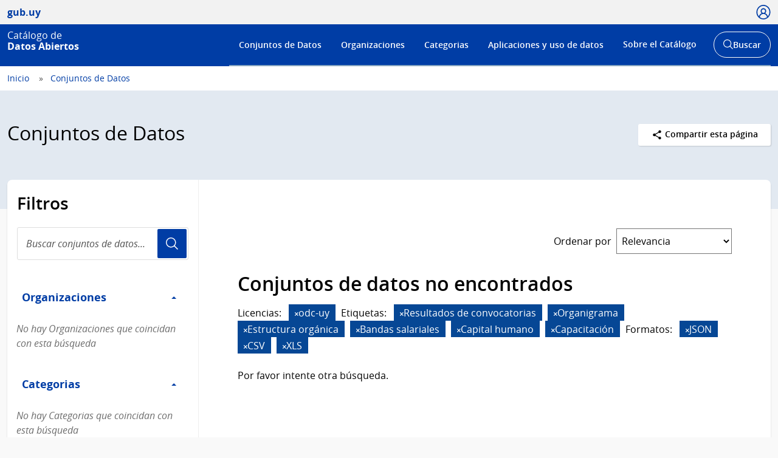

--- FILE ---
content_type: application/javascript; charset=utf-8
request_url: https://catalogodatos.gub.uy/webassets/agesic/05808ca5_portal_unificado.js
body_size: 23572
content:
 !function(){var t,e=document.getElementsByTagName("html")[0];if(e.className=e.className.replace(/\bno-js\b/,"")+"js",!function a(){return"ontouchstart"in window||navigator.maxTouchPoints}()?e.className=e.className+" no-touch":e.className=e.className+" touch",!function o(t,e){var s,i="IE",n=document.createElement("B"),a=document.documentElement;return t&&(i=i+" "+t,e&&(i=e+" "+i)),n.innerHTML="\x3c!--[if "+i+']><b id="iecctest"></b><![endif]--\x3e',a.appendChild(n),s=Boolean(document.getElementById("iecctest")),a.removeChild(n),s}(8,"lte")?e.className=e.className+" no-ie8":e.className=e.className+" ie8",(-1<(t=navigator.userAgent.toLowerCase()).indexOf("webkit")||-1<t.indexOf("opera")||-1<t.indexOf("msie"))&&document.getElementById&&window.addEventListener&&window.addEventListener("hashchange",function(){var t=document.getElementById(location.hash.substring(1));t&&(/^(?:a|select|input|button|textarea)$/i.test(t.nodeName)||(t.tabIndex=-1),t.focus())},!1),"undefined"==typeof jQuery)throw new Error("JavaScript de Portal Unificado requiere jQuery.");$.fn.toggleAttr=function(e,s,i){return this.each(function(){var t=$(this);t.attr(e)==s?t.attr(e,i):t.attr(e,s)})},$.fn.accessibleMenu=function(){var t=$(this),e="Nav-item",s="hover";$(".Nav-item",t).mouseover(function(){$(this).addClass(s),$(this).find("> a").toggleAttr("aria-expanded","true","false")}).mouseout(function(){$(this).removeClass(s),$(this).find("> a").toggleAttr("aria-expanded","true","false")}),$("a",t).focus(function(){$(this).parents("."+e).addClass(s).find("> a").toggleAttr("aria-expanded","true","false")}).blur(function(){$(this).parents("."+e).removeClass(s).find("> a").toggleAttr("aria-expanded","true","false")})},jQuery().accessibleMenu&&$(".Nav .Container")&&$(".Nav .Container").accessibleMenu(),$(".Nav-item")&&$(".Nav-item").click(function(){$(this).toggleClass("hover")}),$(".Event-map")&&$(".Event-map").click(function(){$(this).addClass("is-visible")}),$(".js-print").click(function(){window.print()});var s=$("body"),i=$(window).width();function n(){s.removeClass("has-parentNavAside"),$(".ParentNav-aside").empty(),$(".ParentNav-item.has-submenu").removeClass("is-open")}$(window).resize(function(){(i=$(window).width())<992&&$(".js-toggleLocalNav").click(function(t){t.preventDefault(),$(this).parent(".Page-nav").toggleClass("is-open")})}),i<992&&$(".js-toggleLocalNav").click(function(t){t.preventDefault(),$(this).parent(".Page-nav").toggleClass("is-open")}),$(".js-menuTrigger").on("click",function(){$(".js-mainNav").toggleClass("is-open"),s.toggleClass("has-menu")}),$(".js-parentMenuTrigger").on("click",function(){$(window).scrollTop(0),$(".js-parentNav").toggleClass("is-open"),$(".js-parentNav").find(".js-menuClose").focus(),s.toggleClass("has-menu")}),$(window).on("click",function(){$(".js-parentNav").removeClass("is-open"),s.removeClass("has-menu")}),$(".js-parentMenuTrigger, .js-parentNav, .js-menuClose").on("click",function(t){t.stopPropagation()}),$(".js-menuClose").on("click",function(){$(".js-parentNav").removeClass("is-open"),s.removeClass("has-menu"),function t(){s.removeClass("has-parentNavAside"),$(".Menu-aside").empty(),$(".Menu-item.has-submenu").removeClass("is-open")}()}),$(".ParentNav-item.has-submenu").on("keyup",function(t){13==t.keyCode&&$(this).click()}),$(".ParentNav-item.has-submenu").on("click",function(){if($(this).hasClass("is-open"))1180<i?n():($(".ParentNav-item.has-submenu").removeClass("is-open"),$(".ParentNav-subNav").removeClass("is-open"));else if(1180<i){n();var t=$(this).find(".ParentNav-subNav").html();$(this).addClass("is-open"),s.addClass("has-parentNavAside"),$(".ParentNav-aside").html(t).find("a")[0].focus()}else $(".ParentNav-item.has-submenu").removeClass("is-open"),$(".ParentNav-subNav").removeClass("is-open"),$(this).find(".ParentNav-subNav").addClass("is-open"),$(this).addClass("is-open")})}(),function(){var n=$(".js-pageIndex"),a=null;if(!n.length)return;var o=!1;n.hasClass("js-pageIndexMobile")&&(o=!0),$(".js-toggleIndex").on("click",function(t){if(t.preventDefault(),!a)return!1;a.toggleClass("is-open")}),n.find(".Index-body a").on("click",function(t){n.removeClass("is-open");var e=$(this).attr("href");if("#"===e[0]){t.preventDefault(),e=e.replace("#","");var s=document.getElementById(e);s&&s.scrollIntoView({block:"start",behavior:"smooth"})}}),$(window).on("scroll",function(){var t=$(this).scrollTop(),e=n.innerHeight(),s=n.offset().top;if(o){var i=$(".u-main");if(!i.length)return void console.error("No se encontró .u-main");if(i.offset().top<t)a||(a=n.clone(!0).appendTo("body")).addClass("is-clone"),a.addClass("is-visible"),a.addClass("is-fixed");else{if(!a)return;a.removeClass("is-open"),a.removeClass("is-fixed")}}else if(s+e<t)a||(a=n.clone(!0).appendTo("body")).addClass("is-clone"),a.addClass("is-visible"),a.addClass("is-fixed");else{if(!a)return;a.removeClass("is-open"),a.removeClass("is-fixed")}})}(),function(){var s="is-visible",i="is-open",n=$(".js-menuBreadcrumb"),e=$("#js-breadcrumb-2"),a=$("#js-breadcrumb-3"),o=$(".Menu-root"),r=$(".Menu-page"),l=$(".Menu-subPage");$(".Menu-item.has-submenu > span").on("keyup",function(t){13==t.keyCode&&($(this).click(),$(this).siblings(".Menu-subNav").find("List-item:first-child").focus())}),$(".Menu-item.has-submenu > span").on("click",function(){$(this).hasClass(i)?($(this).removeClass(i),$(this).siblings(".Menu-subNav").animate({height:"toggle"},250,function(){$(this).removeClass(i)})):($(".Menu-item.has-submenu > span").removeClass(i),o.find(".Menu-subNav").slideUp().removeClass(i),$(this).addClass(i),$(this).siblings(".Menu-subNav").animate({height:"toggle"},250,function(){$(this).addClass(i).find(".List-item:first-child").focus()}))}),$(".Menu-root .List-item.has-submenu").on("keyup",function(t){13==t.keyCode&&$(this).click()}),$(".Menu-root .List-item.has-submenu").on("click",function(){var t=$(this).attr("data-target");r.removeClass(s),l.removeClass(s),o.removeClass(s),e.addClass(s),n.addClass(s),$(t).addClass(s)}),$(".js-childItems").on("click",function(){var t=$(this).attr("data-target"),e=$(this).closest(".Menu-page").attr("data-title");o.removeClass(s),r.removeClass(s),l.removeClass(s),$(t).addClass(s),a.html('<a href="#">'+e+"</a>").addClass(s)}),$("#js-breadcrumb-1").on("click",function(t){t.preventDefault(),e.removeClass(s),a.removeClass(s),n.removeClass(s),$(".js-organismosSubmenu > span").removeClass(i),$(".js-organismosSubmenu > .Menu-subNav").removeClass(i).hide(),r.removeClass(s),l.removeClass(s),o.addClass(s)}),e.on("click",function(t){t.preventDefault();var e=$(this).attr("data-target");$(e).addClass(s),$(".js-organismosSubmenu > span").addClass(i),$(".js-organismosSubmenu > .Menu-subNav").addClass(i),a.removeClass(s),$(this).removeClass(s),n.removeClass(s),l.removeClass(s),r.removeClass(s)}),a.on("click",function(t){t.preventDefault();var e=$(this).attr("data-target");$(this).removeClass(s),r.removeClass(s),l.removeClass(s),$(e).addClass(s)})}(),function(){var s=$(".js-scrollWrap"),i=$(".js-scrollNext"),n=$(".js-scrollPrev");n.hide(),i.on("click",function(){s.animate({scrollLeft:s.scrollLeft()+s.width()/1.75},500)}),n.on("click",function(){s.animate({scrollLeft:s.scrollLeft()-s.width()/1.75},500)}),s.on("scroll",function(t){var e=$(this).scrollLeft();0==e?n.fadeOut(350):n.fadeIn(350),e>=s[0].scrollWidth-s.innerWidth()?i.fadeOut(350):i.fadeIn(350)})}(),function(){var a=$(".js-tableTarget"),o=$(".js-tableCollapse");function t(){var t=o.find("thead tr th:first-child").innerWidth(),e=o.find("thead tr th:nth-child(2)").innerWidth(),s=o.find("thead tr th:nth-child(3)").innerWidth(),i=o.find("thead tr th:nth-child(4)").innerWidth(),n=o.find("thead tr th:nth-child(5)").innerWidth();a.find("tbody tr td:first-child").css("width",t-8),a.find("tbody tr td:nth-child(2)").css("width",e-8),a.find("tbody tr td:nth-child(3)").css("width",s-8),a.find("tbody tr td:nth-child(4)").css("width",i-8),a.find("tbody tr td:nth-child(5)").css("width",n-8)}$(window).on("resize",t),t(),$('tr[data-toggle="collapse"]').on("click",function(){$(this).find(".js-collapseStatus").toggleClass("is-open"),"false"==$(this).attr("aria-expanded")?$(this).attr("aria-expanded","true"):$(this).attr("aria-expanded","false")}),a.on("show.bs.collapse",function(){$(this).closest("table").find(".collapse.in").not(this).collapse("toggle")})}(),function(){var t=".js-user",e=".js-userDropdown";$(t).on("keydown",function(t){13===t.keyCode&&($(this).toggleClass("is-open"),$(e).toggleClass("is-open"))}),$(t).on("click",function(){$(".js-langDropdown, .js-lang").removeClass("is-open"),$(this).toggleClass("is-open"),$(e).toggleClass("is-open")}),$(window).click(function(){$(t).removeClass("is-open"),$(e).removeClass("is-open")}),$(t+", "+e).on("click",function(t){t.stopPropagation()})}(),function(){var t=".js-lang",e=".js-langDropdown";$(t).on("keydown",function(t){13===t.keyCode&&($(this).toggleClass("is-open"),$(e).toggleClass("is-open"))}),$(t).on("click",function(){$(".js-userDropdown, .js-user").removeClass("is-open"),$(this).toggleClass("is-open"),$(e).toggleClass("is-open")}),$(window).click(function(){$(t).removeClass("is-open"),$(e).removeClass("is-open")}),$(t+", "+e).on("click",function(t){t.stopPropagation()})}(),function(n){"use strict";n.fn.emulateTransitionEnd=function(t){var e=!1,s=this;n(this).one("bsTransitionEnd",function(){e=!0});return setTimeout(function(){e||n(s).trigger(n.support.transition.end)},t),this},n(function(){n.support.transition=function i(){var t=document.createElement("bootstrap"),e={WebkitTransition:"webkitTransitionEnd",MozTransition:"transitionend",OTransition:"oTransitionEnd otransitionend",transition:"transitionend"};for(var s in e)if(t.style[s]!==undefined)return{end:e[s]};return!1}(),n.support.transition&&(n.event.special.bsTransitionEnd={bindType:n.support.transition.end,delegateType:n.support.transition.end,handle:function(t){if(n(t.target).is(this))return t.handleObj.handler.apply(this,arguments)}})})}(jQuery),function(o){"use strict";var r=function(t,e){this.$element=o(t),this.options=o.extend({},r.DEFAULTS,e),this.$trigger=o('[data-toggle="collapse"][href="#'+t.id+'"],[data-toggle="collapse"][data-target="#'+t.id+'"]'),this.transitioning=null,this.options.parent?this.$parent=this.getParent():this.addAriaAndCollapsedClass(this.$element,this.$trigger),this.options.toggle&&this.toggle()};function n(t){var e,s=t.attr("data-target")||(e=t.attr("href"))&&e.replace(/.*(?=#[^\s]+$)/,"");return o(s)}function l(i){return this.each(function(){var t=o(this),e=t.data("bs.collapse"),s=o.extend({},r.DEFAULTS,t.data(),"object"==typeof i&&i);!e&&s.toggle&&/show|hide/.test(i)&&(s.toggle=!1),e||t.data("bs.collapse",e=new r(this,s)),"string"==typeof i&&e[i]()})}r.VERSION="3.3.7",r.TRANSITION_DURATION=350,r.DEFAULTS={toggle:!0},r.prototype.dimension=function(){return this.$element.hasClass("width")?"width":"height"},r.prototype.show=function(){if(!this.transitioning&&!this.$element.hasClass("in")){var t,e=this.$parent&&this.$parent.children(".panel").children(".in, .collapsing");if(!(e&&e.length&&(t=e.data("bs.collapse"))&&t.transitioning)){var s=o.Event("show.bs.collapse");if(this.$element.trigger(s),!s.isDefaultPrevented()){e&&e.length&&(l.call(e,"hide"),t||e.data("bs.collapse",null));var i=this.dimension();this.$element.removeClass("collapse").addClass("collapsing")[i](0).attr("aria-expanded",!0),this.$trigger.removeClass("collapsed").attr("aria-expanded",!0),this.transitioning=1;var n=function(){this.$element.removeClass("collapsing").addClass("collapse in")[i](""),this.transitioning=0,this.$element.trigger("shown.bs.collapse")};if(!o.support.transition)return n.call(this);var a=o.camelCase(["scroll",i].join("-"));this.$element.one("bsTransitionEnd",o.proxy(n,this)).emulateTransitionEnd(r.TRANSITION_DURATION)[i](this.$element[0][a])}}}},r.prototype.hide=function(){if(!this.transitioning&&this.$element.hasClass("in")){var t=o.Event("hide.bs.collapse");if(this.$element.trigger(t),!t.isDefaultPrevented()){var e=this.dimension();this.$element[e](this.$element[e]())[0].offsetHeight,this.$element.addClass("collapsing").removeClass("collapse in").attr("aria-expanded",!1),this.$trigger.addClass("collapsed").attr("aria-expanded",!1),this.transitioning=1;var s=function(){this.transitioning=0,this.$element.removeClass("collapsing").addClass("collapse").trigger("hidden.bs.collapse")};if(!o.support.transition)return s.call(this);this.$element[e](0).one("bsTransitionEnd",o.proxy(s,this)).emulateTransitionEnd(r.TRANSITION_DURATION)}}},r.prototype.toggle=function(){this[this.$element.hasClass("in")?"hide":"show"]()},r.prototype.getParent=function(){return o(this.options.parent).find('[data-toggle="collapse"][data-parent="'+this.options.parent+'"]').each(o.proxy(function(t,e){var s=o(e);this.addAriaAndCollapsedClass(n(s),s)},this)).end()},r.prototype.addAriaAndCollapsedClass=function(t,e){var s=t.hasClass("in");t.attr("aria-expanded",s),e.toggleClass("collapsed",!s).attr("aria-expanded",s)};var t=o.fn.collapse;o.fn.collapse=l,o.fn.collapse.Constructor=r,o.fn.collapse.noConflict=function(){return o.fn.collapse=t,this},o(document).on("click.bs.collapse.data-api",'[data-toggle="collapse"]',function(t){var e=o(this);e.attr("data-target")||t.preventDefault();var s=n(e),i=s.data("bs.collapse")?"toggle":e.data();l.call(s,i)})}(jQuery),function(a){"use strict";var o=function(t,e){this.options=e,this.$body=a(document.body),this.$element=a(t),this.$dialog=this.$element.find(".modal-dialog"),this.$backdrop=null,this.isShown=null,this.originalBodyPad=null,this.scrollbarWidth=0,this.ignoreBackdropClick=!1,this.options.remote&&this.$element.find(".modal-content").load(this.options.remote,a.proxy(function(){this.$element.trigger("loaded.bs.modal")},this))};function r(i,n){return this.each(function(){var t=a(this),e=t.data("bs.modal"),s=a.extend({},o.DEFAULTS,t.data(),"object"==typeof i&&i);e||t.data("bs.modal",e=new o(this,s)),"string"==typeof i?e[i](n):s.show&&e.show(n)})}o.VERSION="3.3.7",o.TRANSITION_DURATION=300,o.BACKDROP_TRANSITION_DURATION=150,o.DEFAULTS={backdrop:!0,keyboard:!0,show:!0},o.prototype.toggle=function(t){return this.isShown?this.hide():this.show(t)},o.prototype.show=function(s){var i=this,t=a.Event("show.bs.modal",{relatedTarget:s});this.$element.trigger(t),this.isShown||t.isDefaultPrevented()||(this.isShown=!0,this.checkScrollbar(),this.setScrollbar(),this.$body.addClass("modal-open"),this.escape(),this.resize(),this.$element.on("click.dismiss.bs.modal",'[data-dismiss="modal"]',a.proxy(this.hide,this)),this.$dialog.on("mousedown.dismiss.bs.modal",function(){i.$element.one("mouseup.dismiss.bs.modal",function(t){a(t.target).is(i.$element)&&(i.ignoreBackdropClick=!0)})}),this.backdrop(function(){var t=a.support.transition&&i.$element.hasClass("fade");i.$element.parent().length||i.$element.appendTo(i.$body),i.$element.show().scrollTop(0),i.adjustDialog(),t&&i.$element[0].offsetWidth,i.$element.addClass("in"),i.enforceFocus();var e=a.Event("shown.bs.modal",{relatedTarget:s});t?i.$dialog.one("bsTransitionEnd",function(){i.$element.trigger("focus").trigger(e)}).emulateTransitionEnd(o.TRANSITION_DURATION):i.$element.trigger("focus").trigger(e)}))},o.prototype.hide=function(t){t&&t.preventDefault(),t=a.Event("hide.bs.modal"),this.$element.trigger(t),this.isShown&&!t.isDefaultPrevented()&&(this.isShown=!1,this.escape(),this.resize(),a(document).off("focusin.bs.modal"),this.$element.removeClass("in").off("click.dismiss.bs.modal").off("mouseup.dismiss.bs.modal"),this.$dialog.off("mousedown.dismiss.bs.modal"),a.support.transition&&this.$element.hasClass("fade")?this.$element.one("bsTransitionEnd",a.proxy(this.hideModal,this)).emulateTransitionEnd(o.TRANSITION_DURATION):this.hideModal())},o.prototype.enforceFocus=function(){a(document).off("focusin.bs.modal").on("focusin.bs.modal",a.proxy(function(t){document===t.target||this.$element[0]===t.target||this.$element.has(t.target).length||this.$element.trigger("focus")},this))},o.prototype.escape=function(){this.isShown&&this.options.keyboard?this.$element.on("keydown.dismiss.bs.modal",a.proxy(function(t){27==t.which&&this.hide()},this)):this.isShown||this.$element.off("keydown.dismiss.bs.modal")},o.prototype.resize=function(){this.isShown?a(window).on("resize.bs.modal",a.proxy(this.handleUpdate,this)):a(window).off("resize.bs.modal")},o.prototype.hideModal=function(){var t=this;this.$element.hide(),this.backdrop(function(){t.$body.removeClass("modal-open"),t.resetAdjustments(),t.resetScrollbar(),t.$element.trigger("hidden.bs.modal")})},o.prototype.removeBackdrop=function(){this.$backdrop&&this.$backdrop.remove(),this.$backdrop=null},o.prototype.backdrop=function(t){var e=this,s=this.$element.hasClass("fade")?"fade":"";if(this.isShown&&this.options.backdrop){var i=a.support.transition&&s;if(this.$backdrop=a(document.createElement("div")).addClass("modal-backdrop "+s).appendTo(this.$body),this.$element.on("click.dismiss.bs.modal",a.proxy(function(t){this.ignoreBackdropClick?this.ignoreBackdropClick=!1:t.target===t.currentTarget&&("static"==this.options.backdrop?this.$element[0].focus():this.hide())},this)),i&&this.$backdrop[0].offsetWidth,this.$backdrop.addClass("in"),!t)return;i?this.$backdrop.one("bsTransitionEnd",t).emulateTransitionEnd(o.BACKDROP_TRANSITION_DURATION):t()}else if(!this.isShown&&this.$backdrop){this.$backdrop.removeClass("in");var n=function(){e.removeBackdrop(),t&&t()};a.support.transition&&this.$element.hasClass("fade")?this.$backdrop.one("bsTransitionEnd",n).emulateTransitionEnd(o.BACKDROP_TRANSITION_DURATION):n()}else t&&t()},o.prototype.handleUpdate=function(){this.adjustDialog()},o.prototype.adjustDialog=function(){var t=this.$element[0].scrollHeight>document.documentElement.clientHeight;this.$element.css({paddingLeft:!this.bodyIsOverflowing&&t?this.scrollbarWidth:"",paddingRight:this.bodyIsOverflowing&&!t?this.scrollbarWidth:""})},o.prototype.resetAdjustments=function(){this.$element.css({paddingLeft:"",paddingRight:""})},o.prototype.checkScrollbar=function(){var t=window.innerWidth;if(!t){var e=document.documentElement.getBoundingClientRect();t=e.right-Math.abs(e.left)}this.bodyIsOverflowing=document.body.clientWidth<t,this.scrollbarWidth=this.measureScrollbar()},o.prototype.setScrollbar=function(){var t=parseInt(this.$body.css("padding-right")||0,10);this.originalBodyPad=document.body.style.paddingRight||"",this.bodyIsOverflowing&&this.$body.css("padding-right",t+this.scrollbarWidth)},o.prototype.resetScrollbar=function(){this.$body.css("padding-right",this.originalBodyPad)},o.prototype.measureScrollbar=function(){var t=document.createElement("div");t.className="modal-scrollbar-measure",this.$body.append(t);var e=t.offsetWidth-t.clientWidth;return this.$body[0].removeChild(t),e};var t=a.fn.modal;a.fn.modal=r,a.fn.modal.Constructor=o,a.fn.modal.noConflict=function(){return a.fn.modal=t,this},a(document).on("click.bs.modal.data-api",'[data-toggle="modal"]',function(t){var e=a(this),s=e.attr("href"),i=a(e.attr("data-target")||s&&s.replace(/.*(?=#[^\s]+$)/,"")),n=i.data("bs.modal")?"toggle":a.extend({remote:!/#/.test(s)&&s},i.data(),e.data());e.is("a")&&t.preventDefault(),i.one("show.bs.modal",function(t){t.isDefaultPrevented()||i.one("hidden.bs.modal",function(){e.is(":visible")&&e.trigger("focus")})}),r.call(i,n,this)})}(jQuery),function(r){"use strict";var o=function(t){this.element=r(t)};function e(s){return this.each(function(){var t=r(this),e=t.data("bs.tab");e||t.data("bs.tab",e=new o(this)),"string"==typeof s&&e[s]()})}o.VERSION="3.3.7",o.TRANSITION_DURATION=150,o.prototype.show=function(){var t=this.element,e=t.closest("ul:not(.dropdown-menu)"),s=t.data("target");if(s||(s=(s=t.attr("href"))&&s.replace(/.*(?=#[^\s]*$)/,"")),!t.parent("li").hasClass("active")){var i=e.find(".active:last a"),n=r.Event("hide.bs.tab",{relatedTarget:t[0]}),a=r.Event("show.bs.tab",{relatedTarget:i[0]});if(i.trigger(n),t.trigger(a),!a.isDefaultPrevented()&&!n.isDefaultPrevented()){var o=r(s);this.activate(t.closest("li"),e),this.activate(o,o.parent(),function(){i.trigger({type:"hidden.bs.tab",relatedTarget:t[0]}),t.trigger({type:"shown.bs.tab",relatedTarget:i[0]})})}}},o.prototype.activate=function(t,e,s){var i=e.find("> .active"),n=s&&r.support.transition&&(i.length&&i.hasClass("fade")||!!e.find("> .fade").length);function a(){i.removeClass("active").find("> .dropdown-menu > .active").removeClass("active").end().find('[data-toggle="tab"]').attr("aria-expanded",!1),t.addClass("active").find('[data-toggle="tab"]').attr("aria-expanded",!0),n?(t[0].offsetWidth,t.addClass("in")):t.removeClass("fade"),t.parent(".dropdown-menu").length&&t.closest("li.dropdown").addClass("active").end().find('[data-toggle="tab"]').attr("aria-expanded",!0),s&&s()}i.length&&n?i.one("bsTransitionEnd",a).emulateTransitionEnd(o.TRANSITION_DURATION):a(),i.removeClass("in")};var t=r.fn.tab;r.fn.tab=e,r.fn.tab.Constructor=o,r.fn.tab.noConflict=function(){return r.fn.tab=t,this};var s=function(t){t.preventDefault(),e.call(r(this),"show")};r(document).on("click.bs.tab.data-api",'[data-toggle="tab"]',s).on("click.bs.tab.data-api",'[data-toggle="pill"]',s)}(jQuery),function(n){"use strict";var a=function(t,e){this.options=n.extend({},a.DEFAULTS,e),this.$target=n(this.options.target).on("scroll.bs.sticky.data-api",n.proxy(this.checkPosition,this)).on("click.bs.sticky.data-api",n.proxy(this.checkPositionWithEventLoop,this)).on("resize.bs.sticky.data-api",n.proxy(this.onResize,this)),this.$element=n(t),this.pin=null,this.initialPosition=this.$element.offset(),this.initialWidth=this.$element.outerWidth(),this.initialHeight=this.$element.outerHeight(),this.$clone=null,this.maxTopPosition=null,this.$parent=this.getParent(e.parent),this.getParentBottomBound(),this.checkPosition()};function s(i){return this.each(function(){var t=n(this),e=t.data("bs.sticky"),s="object"==typeof i&&i;e||t.data("bs.sticky",e=new a(this,s)),"string"==typeof i&&e[i]()})}a.VERSION="1.0.0",a.DEFAULTS={target:window},a.prototype.getParent=function(t){return t&&this.$element.closest(t)?this.$element.closest(t):this.$element.parent()},a.prototype.getParentBottomBound=function(){var t=this.$parent.offset().top,e=this.$parent.height();this.maxTopPosition=t+e},a.prototype.checkPositionWithEventLoop=function(){setTimeout(n.proxy(this.checkPosition,this),1)},a.prototype.onResize=function(){this.initialPosition=this.$element.offset(),this.initialWidth=this.$element.outerWidth(),this.initialHeight=this.$element.outerHeight(),this.getParentBottomBound(),this.checkPosition()},a.prototype.checkPosition=function(){if(this.$element.is(":visible")){var t=this.$target.scrollTop();this.$element.offset();this.initialPosition.top-parseInt(this.$element.css("marginTop"),10)>t?(this.$clone&&(this.$clone.remove(),this.$clone=null,this.$element.trigger("unpinned.bs.sticky")),this.$element.css({visibility:"visible"}),this.pin=!1):(t+this.initialHeight<this.maxTopPosition?this.$clone&&this.$clone.css({position:"fixed",top:0}):this.$clone&&this.$clone.css({position:"absolute",top:this.maxTopPosition-this.initialHeight}),this.$clone||(this.$clone=this.$element.clone(!0,!0).appendTo("body"),this.$element.css({visibility:"hidden"}).trigger("pinned.bs.sticky")),this.$clone.removeClass("unpinned").addClass("pinned").css({width:this.initialWidth,left:this.initialPosition.left}),this.pin=!0)}};var t=n.fn.sticky;n.fn.sticky=s,n.fn.sticky.Constructor=a,n.fn.sticky.noConflict=function(){return n.fn.sticky=t,this},n(window).on("load",function(){n('[data-position="sticky"]').each(function(){var t=n(this),e=t.data();s.call(t,e)})})}(jQuery);